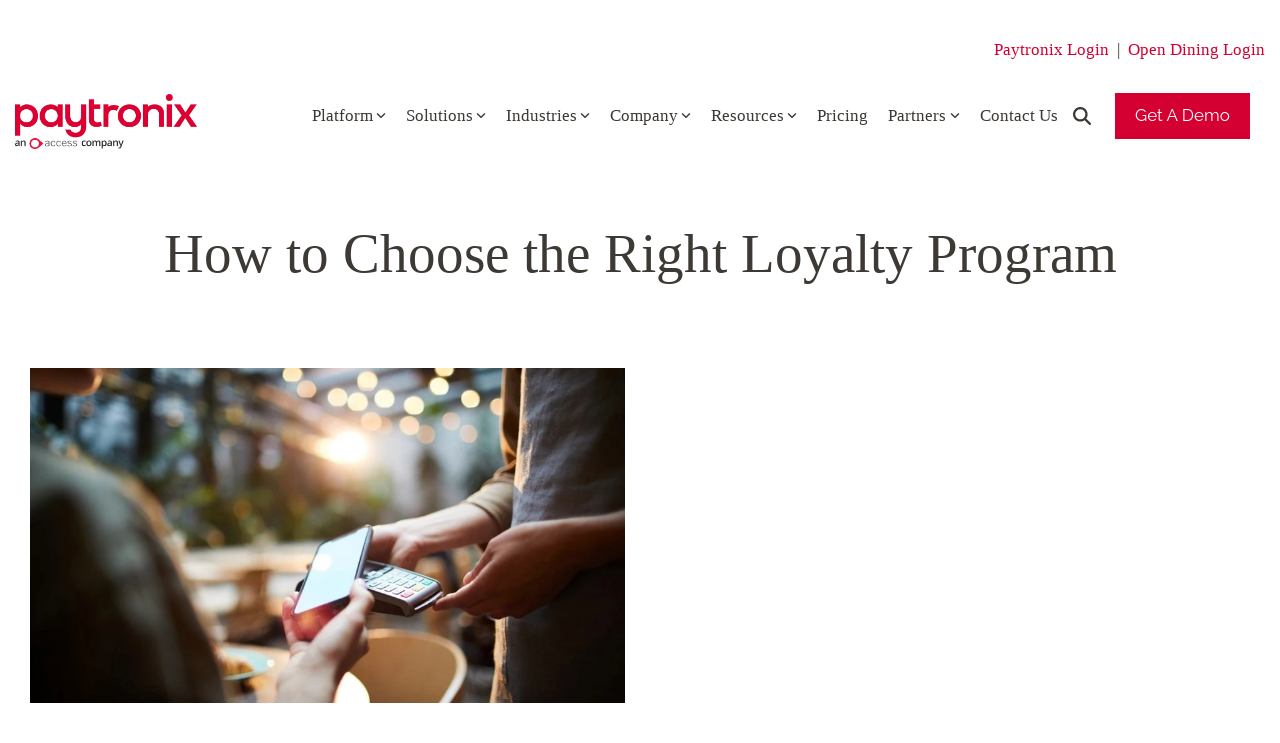

--- FILE ---
content_type: text/css
request_url: https://www.paytronix.com/hubfs/hub_generated/template_assets/1/133597798171/1768597019505/template_child.min.css
body_size: 491
content:
a:hover{text-decoration:underline}.cta-tertiary{border-bottom:1px solid transparent}.cta-tertiary:hover{border-bottom:1px solid #d50032}.cta-tertiary:after{background:url(https://39641841.fs1.hubspotusercontent-na1.net/hubfs/39641841/theme%20images/arrow-icon.svg) 50% no-repeat;content:"";display:inline-block;font-size:13px;font-weight:100;height:10px;margin-left:5px;width:10px}.hhs-hero-slider a[class|=cta]{margin:6px 0}.carousel.v-aligned .carousel-cell .row.inner{align-items:center}.hhs-hat-menu .cta-primary{font-size:14px;padding:5px 15px}.cta-tertiary,.cta-tertiary:hover{border:none!important}.cta-tertiary:hover{text-decoration:underline!important}.dark-bg .cta-primary{outline:1px solid #fff}.dark-bg .cta-tertiary{filter:brightness(0) invert(100%)!important;font-weight:500}.mega-menu p{font-size:14px!important}.hhs-top-bar .hs-menu-wrapper.hs-menu-flow-horizontal>ul li .mega-menu .hs-menu-item a{font-size:14px!important;line-height:1.5em!important}.first-col .hhs-rich-text span{color:#3d3935!important}.hhs-rich-text a{overflow-wrap:break-word;word-wrap:break-word;-ms-word-break:break-all;word-break:break-word}.hamburger-icon .line{background:#d50032!important}span [class^=mega-drop-]:after{content:".";display:inline-block}.table-container{margin:0 auto;overflow-x:auto;width:90%}.table-container .container,.table-container .container .col-sm-12{padding:0}form .hs-error-msgs{background-color:transparent}.mdl-checkbox__ripple-container{border-radius:0}.mdl-checkbox__box-outline{border:1px solid #3d3935;border-radius:0}.hs-form .mdl-checkbox.is-checked .mdl-checkbox__box-outline{border-color:#d50032}.hs-form .mdl-checkbox.is-checked .mdl-checkbox__tick-outline,.hs-form .mdl-checkbox__ripple-container .mdl-ripple,.hs-form .mdl-switch.is-checked .mdl-switch__thumb,.hs-form .mdl-switch.is-checked .mdl-switch__track{background-color:#d50032}.legal-consent-container .hs-richtext p{line-height:unset!important}.hs-form-booleancheckbox label{align-items:center;display:flex;flex-direction:row-reverse}body .legal-consent-container .hs-form-booleancheckbox-display>span{flex-shrink:0;left:10px;margin-left:0}.mdl-checkbox__label{width:100%}.legal-consent-container,.legal-consent-container p{font-size:17px!important}.hs-blog-listing #hs_form_target_global_footer_ .form-columns-0,.hs-blog-post #hs_form_target_global_footer_ .form-columns-0{display:none}input[type=submit]{cursor:pointer}@media screen and (min-width:1218px){.body-wrapper .mega-menu:before{top:-10px!important}}@media(max-width:991px){.h5,h5{font-size:25px}}@media(max-width:575px){.h1,h1{font-size:36px}.h2,h2{font-size:32px}blockquote{font-size:26px}}@media(max-width:1160px){.filter-row{flex-wrap:wrap!important;padding-left:15px!important;padding-right:15px!important}.filter-container{padding-top:15px!important;width:auto!important}.filter-container,.search-bar{margin-left:0!important}.select-container{width:100%!important}}@media(min-width:1221px){.hhs-top-bar .hs-menu-wrapper.hs-menu-flow-horizontal>ul>li:hover .mega-menu{max-height:10000px;opacity:1;padding:30px 0;pointer-events:inherit;visibility:visible}.hhs-top-bar .hs-menu-wrapper.hs-menu-flow-horizontal>ul>li{margin-bottom:0!important;margin-top:0!important}.hhs-top-bar .hs-menu-wrapper.hs-menu-flow-horizontal>ul>li>a{display:inline-block;padding-bottom:15px!important;padding-top:15px!important}.hhs-top-bar .hs-menu-wrapper.hs-menu-flow-horizontal>ul li.hs-menu-depth-1.active-branch:after,.hhs-top-bar .hs-menu-wrapper.hs-menu-flow-horizontal>ul li.hs-menu-depth-1.active:after,.hhs-top-bar .hs-menu-wrapper.hs-menu-flow-horizontal>ul li.hs-menu-depth-1:after{bottom:11px!important}.body-wrapper .mega-menu{top:115px!important}.body-wrapper .sticky-menu .mega-menu{top:56px!important}}.mega-text-con>*>p>span{font-size:14px}body .hhs-alt-nav .hhs-top-bar .hs-menu-wrapper.hs-menu-flow-horizontal>ul li .mega-menu a,body .hhs-alt-nav .hhs-top-bar .mega-menu .mega-nav-con ul li ul.hs-menu-children-wrapper li a,body .hhs-top-bar .hs-menu-wrapper.hs-menu-flow-horizontal>ul li .mega-menu a,body .hhs-top-bar .mega-menu .mega-nav-con ul li ul.hs-menu-children-wrapper li a{padding-top:10px!important}body form.hs-form fieldset{margin-bottom:0!important}

--- FILE ---
content_type: application/javascript
request_url: https://www.paytronix.com/hubfs/hub_generated/template_assets/1/192783971440/1768597028982/template_mega-menu-v2.min.js
body_size: -287
content:
function megaMenu(breakPoint){if($(window).width()>breakPoint){var numMenus=$(".mega-menu").length,$allMegaMenus=$(".mega-menu");for(let i=1;i<=numMenus;i++){const $drop=$(`.mega-drop-${i}`),$menu=$(`.mega-menu-${i}`),dropEl=$drop[0];if(!$drop.length)continue;$drop.addClass("loaded").closest("li.hs-menu-depth-1").find("ul.hs-menu-children-wrapper").hide();let $menuCopy=$menu.clone(!0),menuEl=$menuCopy[0];$menu.remove(),$drop.parent().parent().append($menuCopy),$menuCopy=$(`.mega-menu-${i}`),$drop.on("mouseleave",function(e){const toClass=e.relatedTarget.className.replace(/active/g,"").trim();dropEl.className!=toClass&&menuEl.className!=toClass&&$(this).parent().parent().find(".mega-menu").removeClass("active")}),$menuCopy.on("mouseleave",function(e){const toClass=e.relatedTarget.className.replace(/active/g,"").trim();dropEl.className!=toClass&&menuEl.className!=toClass&&$(this).parent().parent().find(".mega-menu").removeClass("active")})}$("span.loaded").on("mouseover",function(e){$allMegaMenus.removeClass("active"),$(this).parent().parent().find(".mega-menu").addClass("active")})}$("span.loaded").on("focusin",function(){$(".mega-menu").removeClass("active"),$(this).parent().parent().find(".mega-menu").addClass("active")}).on("focusout",function(e){var $currentMegaMenu=$(this).parent().parent().find(".mega-menu");setTimeout(function(){$currentMegaMenu.find(":focus").length||$currentMegaMenu.removeClass("active")},10)})}
//# sourceURL=https://39641841.fs1.hubspotusercontent-na1.net/hubfs/39641841/hub_generated/template_assets/1/192783971440/1768597028982/template_mega-menu-v2.js